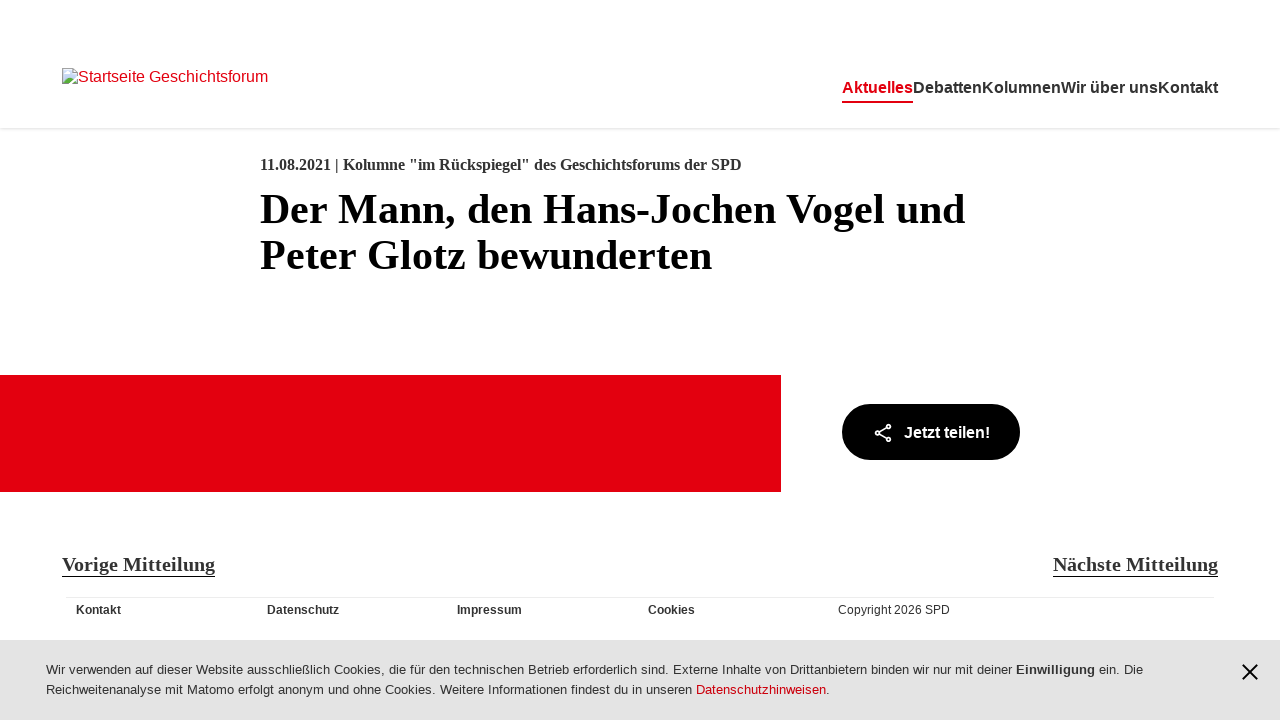

--- FILE ---
content_type: text/html; charset=utf-8
request_url: https://geschichtsforum.spd.de/aktuelles/aktuelles/news/der-mann-den-hans-jochen-vogel-und-peter-glotz-bewunderten/11/08/2021
body_size: 19695
content:
<!DOCTYPE html> <html class="no-js" lang="de" xmlns="http://www.w3.org/1999/xhtml"> <head> <meta charset="utf-8"> <!--
	_____ _____ ____
	|   __|  _  |    \
	|__   |   __|  |  |
	|_____|__|  |____/
	This website is powered by TYPO3 - inspiring people to share!
	TYPO3 is a free open source Content Management Framework initially created by Kasper Skaarhoj and licensed under GNU/GPL.
	TYPO3 is copyright 1998-2026 of Kasper Skaarhoj. Extensions are copyright of their respective owners.
	Information and contribution at https://typo3.org/
--> <title>Geschichtsforum: Der Mann, den Hans-Jochen Vogel und Peter Glotz bewunderten</title> <meta name="viewport" content="width=device-width, initial-scale=1.0"> <meta name="description" content=" Er kämpfte gegen den Nationalsozialismus, für den Wiederaufbau der SPD nach 1945 und SPD-Größen wie Hans-Jochen Vogel oder Peter Glotz bewunderten ihn: Waldemar von Knoeringen. Am 2. Juli 1971, vor 50 Jahren, starb der bayerische Sozialdemokrat.Eine neue Kolumne &amp;quot;im Rückspiegel&amp;quot; des Geschichtsforums der SPD von Dietmar Süß auf vorwärts.de"> <meta property="og:type" content="website"> <meta property="og:site_name" content="Sozialdemokratische Partei Deutschlands (SPD)"> <meta property="og:url" content="https://geschichtsforum.spd.de/aktuelles/aktuelles/news/der-mann-den-hans-jochen-vogel-und-peter-glotz-bewunderten/11/08/2021"> <meta property="og:title" content="Der Mann, den Hans-Jochen Vogel und Peter Glotz bewunderten"> <meta property="og:description" content=" Er kämpfte gegen den Nationalsozialismus, für den Wiederaufbau der SPD nach 1945 und SPD-Größen wie Hans-Jochen Vogel oder Peter Glotz bewunderten ihn: Waldemar von Knoeringen. Am 2. Juli 1971, vor 50 Jahren, starb der bayerische Sozialdemokrat.Eine neue Kolumne &amp;quot;im Rückspiegel&amp;quot; des Geschichtsforums der SPD von Dietmar Süß auf vorwärts.de"> <meta name="twitter:card" content="summary_large_image"> <meta name="twitter:site" content="@spdde"> <meta name="twitter:title" content="Der Mann, den Hans-Jochen Vogel und Peter Glotz bewunderten"> <meta name="twitter:description" content=" Er kämpfte gegen den Nationalsozialismus, für den Wiederaufbau der SPD nach 1945 und SPD-Größen wie Hans-Jochen Vogel oder Peter Glotz bewunderten ihn: Waldemar von Knoeringen. Am 2. Juli 1971, vor 50 Jahren, starb der bayerische Sozialdemokrat.Eine neue Kolumne &amp;quot;im Rückspiegel&amp;quot; des Geschichtsforums der SPD von Dietmar Süß auf vorwärts.de"> <meta name="msapplication-tilecolor" content="#b91d47"> <meta name="msapplication-tileimage" content="/typo3conf/ext/spd/Resources/Public/Images/favicons/mstile-144x144.png"> <meta name="theme-color" content="#ffffff"> <meta name="format-detection" content="telephone=no"> <meta name="handheldfriendly" content="True"> <link rel="stylesheet" href="/_assets/b3b1917fd196cadbc1666966c1600b3e/Stylesheets/styles.css?1768308591" media="all"> <link rel="dns-prefetch" href="//analytics.spd.de/"> <link rel="canonical" href="https://geschichtsforum.spd.de/aktuelles/aktuelles"> <link sizes="57x57" rel="apple-touch-icon" href="/typo3conf/ext/spd/Resources/Public/Images/favicons/apple-touch-icon-57x57.png"> <link sizes="60x60" rel="apple-touch-icon" href="/typo3conf/ext/spd/Resources/Public/Images/favicons/apple-touch-icon-60x60.png"> <link sizes="72x72" rel="apple-touch-icon" href="/typo3conf/ext/spd/Resources/Public/Images/favicons/apple-touch-icon-72x72.png"> <link sizes="76x76" rel="apple-touch-icon" href="/typo3conf/ext/spd/Resources/Public/Images/favicons/apple-touch-icon-76x76.png"> <link sizes="114x114" rel="apple-touch-icon" href="/typo3conf/ext/spd/Resources/Public/Images/favicons/apple-touch-icon-114x114.png"> <link sizes="120x120" rel="apple-touch-icon" href="/typo3conf/ext/spd/Resources/Public/Images/favicons/apple-touch-icon-120x120.png"> <link sizes="144x144" rel="apple-touch-icon" href="/typo3conf/ext/spd/Resources/Public/Images/favicons/apple-touch-icon-144x144.png"> <link sizes="152x152" rel="apple-touch-icon" href="/typo3conf/ext/spd/Resources/Public/Images/favicons/apple-touch-icon-152x152.png"> <link sizes="180x180" rel="apple-touch-icon" href="/typo3conf/ext/spd/Resources/Public/Images/favicons/apple-touch-icon-180x180.png"> <link sizes="16x16" rel="icon" href="/typo3conf/ext/spd/Resources/Public/Images/favicons/favicon-16x16.png" type="image/png"> <link sizes="32x32" rel="icon" href="/typo3conf/ext/spd/Resources/Public/Images/favicons/favicon-32x32.png" type="image/png"> <link sizes="96x96" rel="icon" href="/typo3conf/ext/spd/Resources/Public/Images/favicons/favicon-96x96.png" type="image/png"> <link sizes="192x192" rel="icon" href="/typo3conf/ext/spd/Resources/Public/Images/favicons/android-chrome-192x192.png" type="image/png"> <link rel="icon" href="/favicon.ico"> <link rel="manifest" href="/typo3conf/ext/spd/Resources/Public/Images/favicons/manifest.json"> <link rel="mask-icon" href="/typo3conf/ext/spd/Resources/Public/Images/favicons/safari-pinned-tab.svg"> <link rel="canonical" href="https://geschichtsforum.spd.de/aktuelles/aktuelles/news/der-mann-den-hans-jochen-vogel-und-peter-glotz-bewunderten/11/08/2021"> <link rel="canonical" href="https://geschichtsforum.spd.de/aktuelles/aktuelles/news/der-mann-den-hans-jochen-vogel-und-peter-glotz-bewunderten/11/08/2021"> </head> <body data-page-id="13676"> <div class="icon-container"> <svg xmlns="http://www.w3.org/2000/svg" xmlns:xlink="http://www.w3.org/1999/xlink" > <symbol id="arrow-left" viewBox="0 0 512 512"> <title>arrow-left</title> <path d="M316.06 32L138 247.654 316.06 480H373L194.985 248.285 373 32h-56.94z" ></path> </symbol> <symbol id="arrow-right" viewBox="0 0 512 512"> <title>arrow-right</title> <path d="M194.94 32L373 247.654 194.94 480H138l178.015-231.715L138 32h56.94z"></path> </symbol> <symbol id="nav-arrow" viewBox="0 96 960 960"> <title>nav-arrow</title> <path d="m376 816-56-56 184-184-184-184 56-56 240 240-240 240Z"/> </symbol> <symbol id="login" viewBox="0 96 960 960"> <title>Login</title> <path d="M480 576q-66 0-113-47t-47-113q0-66 47-113t113-47q66 0 113 47t47 113q0 66-47 113t-113 47ZM160 896V784q0-34 17.5-62.5T224 678q62-31 126-46.5T480 616q66 0 130 15.5T736 678q29 15 46.5 43.5T800 784v112H160Z"/> </symbol> <symbol id="close" viewBox="0 0 512 512"> <title>close</title> <path d="M442.804 32L480 69.416l-186.64 186.75L480 442.913l-37.196 37.306-186.859-186.75-186.75 186.75L32 442.914l186.53-186.749L32 69.415 69.196 32l186.749 186.75L442.805 32z" ></path> </symbol> <symbol id="contrast" viewBox="0 0 512 512"> <title>contrast</title> <path d="M256 31C132.289 31 32 131.289 32 255s100.289 224 224 224 224-100.289 224-224S379.711 31 256 31zm0 419.706V59.293c108.086 0 195.707 87.621 195.707 195.707S364.086 450.706 256 450.706z" stroke="#979797" ></path> </symbol> <symbol id="download" viewBox="0 0 512 512"> <title>download</title> <path d="M131.115 189.333h5.111l94.562 120h5.112V34.667L238.397 32h35.8l2.594 2.667v274.666h5.112l94.562-120h5.112l23.001 21.334V216L258.901 400h-5.111L108.113 216v-5.333l23.002-21.334zm301.576 288L430.135 480H82.555L80 477.333v-48l2.556-2.666h347.58l2.555 2.666v48z" ></path> </symbol> <symbol id="easy-language" viewBox="0 0 512 512"> <title>easy-language</title> <g> <path d="M455.262 129.007l-93.337 25.555a107.827 107.827 0 0 0 1.13-15.504c0-59.076-47.857-106.967-106.892-106.967-59.034 0-106.891 47.89-106.891 106.967 0 5.268.395 10.443 1.13 15.507l-93.358-25.558L57 418.668 254.61 480l200.719-61.822-.066-289.171zM79.559 158.533L244.904 203.8v249.595l-165.382-51.33.037-243.53zm187.864 293.942V203.799l165.327-45.265.055 243.002-165.382 50.939z" ></path> <path d="M218.688 288.183l-108.782-31.55V228.39l108.782 29.746v30.047zM218.688 369.31l-108.782-31.55v-28.244l108.782 29.747v30.047zM292.763 288.183l108.782-31.55V228.39l-108.782 29.746v30.047zM292.763 369.31l108.782-31.55v-28.244l-108.782 29.747v30.047z" ></path> </g> </symbol> <symbol id="error" viewBox="0 0 114.301 97.641"> <path clip-rule="evenodd" d="M112.845 87.516L62.799 3.71c-3.168-4.985-6.959-4.9-10.025-.024L1.432 87.516C-1.677 92.514.376 97.641 6.621 97.641h101.033c6.246 0 8.354-4.858 5.191-10.125zM53.143 26.641h8v39h-8v-39zm7.488 52.816c-.82.797-1.957 1.184-3.422 1.184-1.512 0-2.66-.387-3.48-1.184-.82-.809-1.219-1.945-1.219-3.422 0-1.406.398-2.52 1.219-3.328s1.969-1.207 3.48-1.207c1.465 0 2.602.398 3.422 1.207.809.809 1.219 1.922 1.219 3.328 0 1.477-.41 2.613-1.219 3.422z" ></path> </symbol> <symbol id="facebook" style=" fill-rule: evenodd; clip-rule: evenodd; stroke-linejoin: round; stroke-miterlimit: 2; " viewBox="0 0 512 512" xml:space="preserve" > <title>Facebook</title> <path d="m255.022 511.998.229.001h-.079l-.15-.001Zm1.806.001h-.079l.229-.001-.15.001Zm-2.588-.005.247.001h-.142l-.105-.001Zm3.415.001h-.142l.247-.001-.105.001Zm-4.169-.007.165.001-.132-.001h-.033Zm4.995 0-.132.001.165-.001h-.033Zm.826-.009-.058.001.223-.003-.165.002Zm-6.779-.002.223.003-.058-.001-.165-.002Zm7.604-.01-.135.002.275-.004-.14.002Zm-8.404-.002.275.004-.135-.002-.14-.002Zm9.228-.012-.182.003.254-.005-.072.002Zm-9.984-.002.254.005-.182-.003-.072-.002Zm-.937-.019.225.005-.04-.001-.185-.004Zm11.745.004-.04.001.225-.005-.185.004Zm-12.567-.025.309.008-.125-.003-.184-.005Zm13.39.005-.125.003.309-.008-.184.005Zm.823-.022-.201.006.316-.009-.115.003Zm-14.967-.003.316.009-.201-.006-.115-.003Zm-.72-.022.225.007-.212-.007-.194-.006.181.006Zm16.509 0-.212.007.225-.007.181-.006-.194.006Zm.821-.027-.112.004.345-.012-.233.008Zm-18.371-.008.345.012-.112-.004-.233-.008Zm-.749-.028.362.013-.201-.007-.161-.006Zm19.941.006-.201.007.362-.013-.161.006Zm-20.676-.036.354.015-.277-.011-.077-.004Zm21.495.004-.277.011.354-.015-.077.004Zm-22.525-.049.38.017-.093-.003-.287-.014Zm23.345.014-.093.003.38-.017-.287.014Zm-24.084-.048.394.018-.186-.008-.208-.01Zm24.902.01-.186.008.394-.018-.208.01Zm-25.63-.047.397.02-.279-.013-.118-.007Zm26.448.007-.279.013.397-.02-.118.007Zm.818-.043-.362.019.321-.017.378-.021-.337.019Zm-27.925.002.321.017-.362-.019-.337-.019.378.021Zm28.741-.048-.16.009.406-.023-.246.014Zm-29.844-.014.406.023-.16-.009-.246-.014Zm-.722-.043.405.024-.253-.014-.152-.01Zm31.382.01-.253.014.405-.024-.152.01Zm-32.071-.053.365.023-.34-.021-.342-.022.317.02Zm32.887.002-.34.021.365-.023.317-.02-.342.022Zm.814-.053-.122.008.387-.026-.265.018Zm-34.755-.018.387.026-.122-.008-.265-.018Zm-.721-.05.38.027-.208-.014-.172-.013Zm36.29.013-.208.014.38-.027-.172.013Zm-37.009-.064.349.025-.271-.019-.078-.006Zm37.822.006-.271.019.349-.025-.078.006Zm-38.789-.079.306.023-.074-.005-.232-.018Zm39.602.018-.074.005.306-.023-.232.018Zm.811-.063-.146.011.311-.025-.165.014Zm-41.157-.014.311.025-.146-.011-.165-.014Zm-.725-.059.264.022-.186-.015-.078-.007Zm42.694.007-.186.015.264-.022-.078.007Zm-43.492-.074.079.007-.013-.001-.066-.006Zm44.302.006-.013.001.079-.007-.066.006Zm.81-.071-.072.006.181-.016-.109.01Zm-45.965-.01.181.016-.072-.006-.109-.01Zm-.75-.068.135.013-.084-.008-.051-.005Zm47.523.005-.084.008.135-.013-.051.005ZM216 508.887C93.681 489.661 0 383.684 0 256 0 114.71 114.71 0 256 0c141.29 0 256 114.71 256 256 0 127.684-93.681 233.661-216 252.887V330h59.65L367 256h-71v-48.021c0-20.245 9.918-39.979 41.719-39.979H370v-63s-29.296-5-57.305-5C254.219 100 216 135.44 216 199.6V256h-65v74h65v178.887Z" /> </symbol> <symbol id="info" viewBox="0 0 100 100"> <path clip-rule="evenodd" d="M50.043 3.066C24.203 3.066 3.25 24.043 3.25 49.93s20.953 46.863 46.793 46.863S96.824 75.816 96.824 49.93 75.883 3.066 50.043 3.066zM54 77h-8V38h8v39zm-.512-45.949c-.82.809-1.957 1.207-3.422 1.207-1.512 0-2.66-.398-3.48-1.207s-1.219-1.922-1.219-3.328c0-1.477.398-2.613 1.219-3.422.82-.797 1.969-1.184 3.48-1.184 1.465 0 2.602.387 3.422 1.184.809.809 1.219 1.945 1.219 3.422 0 1.406-.41 2.519-1.219 3.328z" ></path> </symbol> <symbol id="instagram" style=" fill-rule: evenodd; clip-rule: evenodd; stroke-linejoin: round; stroke-miterlimit: 2; " viewBox="0 0 512 512" xml:space="preserve" > <title>Instagram</title> <path d="M256 0c141.29 0 256 114.71 256 256 0 141.29-114.71 256-256 256C114.71 512 0 397.29 0 256 0 114.71 114.71 0 256 0Zm0 96c-43.453 0-48.902.184-65.968.963-17.03.777-28.661 3.482-38.839 7.437-10.521 4.089-19.444 9.56-28.339 18.455-8.895 8.895-14.366 17.818-18.455 28.339-3.955 10.177-6.659 21.808-7.437 38.838C96.184 207.098 96 212.547 96 256s.184 48.902.962 65.968c.778 17.03 3.482 28.661 7.437 38.838 4.089 10.521 9.56 19.444 18.455 28.34 8.895 8.895 17.818 14.366 28.339 18.455 10.178 3.954 21.809 6.659 38.839 7.436 17.066.779 22.515.963 65.968.963s48.902-.184 65.968-.963c17.03-.777 28.661-3.482 38.838-7.436 10.521-4.089 19.444-9.56 28.34-18.455 8.895-8.896 14.366-17.819 18.455-28.34 3.954-10.177 6.659-21.808 7.436-38.838.779-17.066.963-22.515.963-65.968s-.184-48.902-.963-65.968c-.777-17.03-3.482-28.661-7.436-38.838-4.089-10.521-9.56-19.444-18.455-28.339-8.896-8.895-17.819-14.366-28.34-18.455-10.177-3.955-21.808-6.66-38.838-7.437C304.902 96.184 299.453 96 256 96Zm0 28.829c42.722 0 47.782.163 64.654.933 15.6.712 24.071 3.318 29.709 5.509 7.469 2.902 12.799 6.37 18.397 11.969 5.6 5.598 9.067 10.929 11.969 18.397 2.191 5.638 4.798 14.109 5.509 29.709.77 16.872.933 21.932.933 64.654 0 42.722-.163 47.782-.933 64.654-.711 15.6-3.318 24.071-5.509 29.709-2.902 7.469-6.369 12.799-11.969 18.397-5.598 5.6-10.928 9.067-18.397 11.969-5.638 2.191-14.109 4.798-29.709 5.509-16.869.77-21.929.933-64.654.933-42.725 0-47.784-.163-64.654-.933-15.6-.711-24.071-3.318-29.709-5.509-7.469-2.902-12.799-6.369-18.398-11.969-5.599-5.598-9.066-10.928-11.968-18.397-2.191-5.638-4.798-14.109-5.51-29.709-.77-16.872-.932-21.932-.932-64.654 0-42.722.162-47.782.932-64.654.712-15.6 3.319-24.071 5.51-29.709 2.902-7.468 6.369-12.799 11.968-18.397 5.599-5.599 10.929-9.067 18.398-11.969 5.638-2.191 14.109-4.797 29.709-5.509 16.872-.77 21.932-.933 64.654-.933Zm0 49.009c-45.377 0-82.162 36.785-82.162 82.162 0 45.377 36.785 82.162 82.162 82.162 45.377 0 82.162-36.785 82.162-82.162 0-45.377-36.785-82.162-82.162-82.162Zm0 135.495c-29.455 0-53.333-23.878-53.333-53.333s23.878-53.333 53.333-53.333 53.333 23.878 53.333 53.333-23.878 53.333-53.333 53.333Zm104.609-138.741c0 10.604-8.597 19.199-19.201 19.199-10.603 0-19.199-8.595-19.199-19.199 0-10.604 8.596-19.2 19.199-19.2 10.604 0 19.201 8.596 19.201 19.2Z" /> </symbol> <symbol id="telegram" viewBox="0 0 496 512"> <title>Telegram</title> <path d="M248 8C111.033 8 0 119.033 0 256s111.033 248 248 248 248-111.033 248-248S384.967 8 248 8Zm114.952 168.66c-3.732 39.215-19.881 134.378-28.1 178.3-3.476 18.584-10.322 24.816-16.948 25.425-14.4 1.326-25.338-9.517-39.287-18.661-21.827-14.308-34.158-23.215-55.346-37.177-24.485-16.135-8.612-25 5.342-39.5 3.652-3.793 67.107-61.51 68.335-66.746.153-.655.3-3.1-1.154-4.384s-3.59-.849-5.135-.5q-3.283.746-104.608 69.142-14.845 10.194-26.894 9.934c-8.855-.191-25.888-5.006-38.551-9.123-15.531-5.048-27.875-7.717-26.8-16.291q.84-6.7 18.45-13.7 108.446-47.248 144.628-62.3c68.872-28.647 83.183-33.623 92.511-33.789 2.052-.034 6.639.474 9.61 2.885a10.452 10.452 0 0 1 3.53 6.716 43.765 43.765 0 0 1 .417 9.769Z" /> </symbol> <symbol id="logo-spe-klein" viewBox="0 0 48 40"> <title>logo-spe-klein</title> <path d="M47.984.024v27.809c-.056-.003-.111-.008-.167-.008h-24V39.717c0 .086.015.173.023.26h-.048l-.24-.233-4.061-3.997c-2.616-2.578-5.231-5.154-7.842-7.736a.592.592 0 0 0-.46-.19l-5.447.004H0V.024h47.984zM15.524 7.26c-1.982-1.672-4.265-2.307-6.811-1.849-2.43.437-3.968 2.181-4.124 4.408-.125 1.797.46 3.246 2.001 4.263.946.624 1.99 1.042 3.038 1.453.743.292 1.48.59 2.137 1.06.908.651.746 2.067-.25 2.561-.564.28-1.16.332-1.774.272-1.074-.106-2.009-.55-2.87-1.17-.31-.222-.605-.463-.922-.709l-2.08 2.576c.086.078.153.144.225.205 1.867 1.612 4.038 2.373 6.503 2.274 1-.04 1.964-.272 2.837-.78 1.693-.984 2.438-2.49 2.422-4.412-.01-1.155-.351-2.177-1.177-3.01-.615-.62-1.354-1.066-2.143-1.424-.893-.405-1.806-.766-2.695-1.181a6.197 6.197 0 0 1-1.227-.735c-.664-.527-.74-1.435-.21-2.033.323-.365.76-.515 1.232-.568.933-.104 1.794.14 2.595.591.49.277.952.606 1.444.922l1.95-2.635c-.051-.04-.078-.058-.102-.079zM44.001 5.51H33.095v16.886c.068.004.115.009.162.009 3.543 0 7.087-.001 10.631.004.183 0 .228-.058.227-.232-.008-.909-.003-1.817-.005-2.725 0-.068-.011-.136-.02-.223h-7.518v-3.761h6.53v-3.178h-6.525V8.641h7.425V5.509zm-19.234-.015c-1.871-.013-3.743-.004-5.614-.004h-.245v16.898h3.499v-5.132c.67 0 1.3.004 1.93-.001a8.241 8.241 0 0 0 2.34-.338c1.804-.549 3.128-1.629 3.754-3.447.365-1.06.414-2.154.252-3.254-.25-1.704-1.071-3.046-2.603-3.906-1.026-.576-2.147-.808-3.313-.816zm-1.676 3.158l.326.004c.558.014 1.125-.017 1.674.067 1.317.2 2.053 1.06 2.121 2.43.056 1.12-.278 2.073-1.34 2.618a2.781 2.781 0 0 1-1.07.308c-.78.046-1.565.014-2.375.014V8.654c.339 0 .664-.006.99.002z" ></path> </symbol> <symbol id="mail" viewBox="0 0 512 512"> <title>Mail</title> <g> <path d="M154.728 276.056c-2.133 1.186-3.297 1.54-4.057 2.301-38.103 38.107-76.081 76.338-114.336 114.288-6.185 6.136-3.69 11.868.955 15.336 4.67 3.485 11.456 5.76 17.32 5.773 134.116.301 268.235.22 402.35.209 2.638 0 5.867.932 7.798-.245 5.152-3.144 11.129-6.387 13.98-11.237 1.425-2.426-2.198-9.494-5.341-12.688-35.685-36.253-71.712-72.17-107.683-108.145-1.992-1.992-4.3-3.669-7.055-5.993-23.058 23.275-45.631 45.965-68.094 68.765-20.081 20.382-47.822 20.722-67.798.565-22.79-22.997-45.493-46.082-68.04-68.93zM479.656 352.393V154.7c-32.804 33.034-63.989 64.582-95.391 95.91-4.738 4.728-3.788 7.441.782 11.547 9.593 8.623 18.535 17.966 27.877 26.874 22.325 21.279 44.724 42.474 66.732 63.362zM130.318 257.024L33.382 159.35v194.778l96.936-97.105z" ></path> <path d="M46.236 97H466.86c.733.754 1.37 1.639 2.212 2.243 13.041 9.377 13.729 13.83 2.797 25.031-13.928 14.27-28.23 28.173-42.334 42.274-52.435 52.41-104.77 104.924-157.35 157.19-12.501 12.425-19.891 11.988-32.26-.345a44692.427 44692.427 0 0 1-70.27-70.201c-43.601-43.667-87.204-87.335-130.732-131.077-9.066-9.11-8.077-15.177 3.051-22.003 1.495-.917 2.845-2.069 4.26-3.112" ></path> </g> </symbol> <symbol id="menue" viewBox="0 0 512 512"> <title>Menue</title> <g> <path d="M39.083 93.983H471.22a7.079 7.079 0 0 1 7.083 7.084v28.338a7.08 7.08 0 0 1-7.083 7.083H39.083A7.083 7.083 0 0 1 32 129.405v-28.338a7.082 7.082 0 0 1 7.084-7.084M39.083 235.665H471.22a7.08 7.08 0 0 1 7.083 7.085v28.338a7.078 7.078 0 0 1-7.083 7.082H39.083A7.081 7.081 0 0 1 32 271.088V242.75a7.083 7.083 0 0 1 7.084-7.085M39.083 377.35H471.22a7.079 7.079 0 0 1 7.083 7.084v28.338a7.078 7.078 0 0 1-7.083 7.083H39.083A7.081 7.081 0 0 1 32 412.772v-28.338a7.082 7.082 0 0 1 7.084-7.084" ></path> </g> </symbol> <symbol id="minus" viewBox="0 0 512 512"> <title>Minus</title> <path d="M32 291.705h447.997V221H32v70.705z"></path> </symbol> <symbol id="play" viewBox="0 0 100 100"> <path d="M50.043 9.158c22.479 0 40.766 18.29 40.766 40.772 0 22.481-18.287 40.771-40.766 40.771-22.484 0-40.777-18.29-40.777-40.771 0-22.482 18.293-40.772 40.777-40.772m0-6c-25.832 0-46.777 20.936-46.777 46.772 0 25.835 20.946 46.771 46.777 46.771S96.809 75.766 96.809 49.93c0-25.835-20.935-46.772-46.766-46.772z" ></path> <g> <path d="M77.09 44.973c-2.209-12.924-13.482-22.794-27.028-22.794-9.272 0-17.478 4.629-22.445 11.692l4.045 2.935c4.057-5.813 10.79-9.627 18.4-9.627 11.118 0 20.368 8.133 22.124 18.76l-3.968-2.675-2.795 4.146 11.035 7.441L83.9 43.817l-4.146-2.796-2.664 3.952zM22.098 54.152c2.209 12.924 13.483 22.793 27.028 22.793 9.272 0 17.478-4.629 22.444-11.691l-4.045-2.936c-4.057 5.813-10.789 9.627-18.399 9.627-11.118 0-20.367-8.133-22.123-18.76l3.967 2.676 2.795-4.146-11.035-7.442-7.442 11.034 4.145 2.797 2.665-3.952z" ></path> </g> <path clip-rule="evenodd" d="M38.642 29.311l32.685 20.69-32.685 20.547z" ></path> </symbol> <symbol id="plus" viewBox="0 0 512 512"> <title>Plus</title> <path d="M220.835 32v188.447H32v70.715h188.835v188.854h70.696V291.162h188.476v-70.715H291.53V32h-70.696z" ></path> </symbol> <symbol id="print" viewBox="0 0 512 512"> <title>print</title> <g> <path d="M483 125.72h-62.703V42H97.736v83.72H35v260.45h65.926l-24.19 83.716h364.561l-24.19-83.716H483V125.72zM101.825 452.244l48.388-167.433h219.626l48.388 167.433H101.825zm14.32-392.074h286.72v65.116h-286.72V60.17z" ></path> <path d="M150.7 397.166h219.681v20.114H150.7v-20.114zM185.105 327.517h148.529v20.114H185.105v-20.114z" ></path> </g> </symbol> <symbol id="rss" viewBox="12.631 8.301 85.039 85.039"> <path d="M79.542 8.301H30.759c-10.012 0-18.128 8.118-18.128 18.134v48.771c0 10.014 8.116 18.134 18.128 18.134h48.783c10.011 0 18.128-8.12 18.128-18.134V26.435c0-10.016-8.117-18.134-18.128-18.134zM35.288 78.095a7.592 7.592 0 1 1 0-15.185 7.592 7.592 0 1 1 0 15.185zm19.049.055c0-7.169-2.772-13.898-7.806-18.958-5.026-5.05-11.713-7.831-18.828-7.831V40.399c20.73 0 37.597 16.935 37.597 37.751H54.337zm19.365.011c0-25.494-20.627-46.234-45.982-46.234V20.966c31.399 0 56.943 25.658 56.943 57.196H73.702z" ></path> </symbol> <symbol id="search" viewBox="0 0 512 512"> <title>Search</title> <path d="M82.232 198.194c0-62.615 51.006-113.274 113.879-113.274 62.955 0 113.97 50.659 113.97 113.274 0 62.533-51.015 113.283-113.97 113.283-62.873 0-113.88-50.75-113.88-113.283zM475.737 430.69L333.86 287.477c16.706-25.702 26.454-56.344 26.454-89.283C360.314 107.542 286.768 34 196.11 34c-90.662 0-164.112 73.542-164.112 164.194 0 90.661 73.45 164.116 164.112 164.116 33.76 0 65.142-10.195 91.24-27.667L429.026 477.65l46.71-46.961z" ></path> </symbol> <symbol id="snapchat" viewBox="0 0 100 100"> <path d="M50.45 82.041c-.184 0-.364-.004-.544-.014a4.13 4.13 0 0 1-.355.014c-4.219 0-6.928-1.914-9.547-3.766-1.808-1.278-3.515-2.484-5.525-2.819a17.882 17.882 0 0 0-2.902-.244c-1.7 0-3.042.263-4.021.453-.595.116-1.108.217-1.498.217-.408 0-.85-.089-1.042-.743a23.038 23.038 0 0 1-.403-1.65c-.299-1.371-.512-2.213-1.085-2.301-6.693-1.035-8.609-2.442-9.036-3.443a1.31 1.31 0 0 1-.103-.43.754.754 0 0 1 .629-.785c10.289-1.694 14.901-12.21 15.092-12.656l.017-.036c.629-1.273.753-2.383.368-3.292-.706-1.663-3.009-2.395-4.533-2.878-.373-.118-.727-.229-1.005-.34-3.041-1.202-3.294-2.437-3.175-3.065.204-1.072 1.636-1.819 2.795-1.819.317 0 .597.056.833.166 1.368.642 2.601.966 3.665.966 1.47 0 2.112-.618 2.19-.699-.037-.697-.084-1.423-.131-2.174-.306-4.864-.687-10.907.853-14.356C36.598 16.003 46.378 15.2 49.266 15.2l1.266-.013.172-.001c2.895 0 12.695.805 17.311 11.152 1.539 3.451 1.157 9.5.853 14.36l-.015.211c-.042.676-.083 1.335-.117 1.964.073.075.664.643 1.996.694h.002c1.013-.039 2.177-.362 3.454-.96.374-.174.79-.211 1.073-.211.432 0 .87.083 1.235.235l.021.009c1.034.367 1.709 1.091 1.724 1.847.016.714-.529 1.785-3.197 2.838-.276.109-.631.221-1.004.34-1.526.484-3.828 1.215-4.535 2.878-.385.909-.262 2.016.367 3.292.006.013.014.022.019.036.19.445 4.8 10.958 15.092 12.654a.754.754 0 0 1 .631.787 1.305 1.305 0 0 1-.104.431c-.424.993-2.338 2.399-9.032 3.437-.548.082-.759.795-1.086 2.289a22.796 22.796 0 0 1-.403 1.643c-.145.484-.447.714-.958.714h-.083c-.354 0-.859-.063-1.498-.188-1.134-.223-2.404-.427-4.021-.427-.944 0-1.921.082-2.902.244-2.009.335-3.714 1.539-5.521 2.815-2.63 1.857-5.337 3.771-9.556 3.771" ></path> </symbol> <symbol id="sound" viewBox="0 0 512 512"> <title>Sound</title> <g> <path d="M305.353 44.037L103.847 168.27H32v174.304l70.657-.002L305.353 466.82V44.037zM404.732 367.149h-24.118v-223.34h24.118v223.34zM455.272 392.029h24.326V118.904h-24.326V392.03z" ></path> </g> </symbol> <symbol id="success" viewBox="0 0 100 100"> <path d="M50.043 3.158c-25.832 0-46.777 20.936-46.777 46.772 0 25.835 20.946 46.771 46.777 46.771S96.809 75.765 96.809 49.93 75.874 3.158 50.043 3.158zm-6.757 68.151l-18.36-18.087 4.912-4.986 13.168 12.972L70.1 31.39l5.182 4.707-31.996 35.212z" ></path> <path d="M50.043 3.158c-25.832 0-46.777 20.936-46.777 46.772 0 25.835 20.946 46.771 46.777 46.771S96.809 75.765 96.809 49.93 75.874 3.158 50.043 3.158zm-6.757 68.151l-18.36-18.087 4.912-4.986 13.168 12.972L70.1 31.39l5.182 4.707-31.996 35.212z" ></path> <path stroke="#1D1D1B" d="M50.043 3.158c-25.832 0-46.777 20.936-46.777 46.772 0 25.835 20.946 46.771 46.777 46.771S96.809 75.765 96.809 49.93 75.874 3.158 50.043 3.158zm-6.757 68.151l-18.36-18.087 4.912-4.986 13.168 12.972L70.1 31.39l5.182 4.707-31.996 35.212z" ></path> </symbol> <symbol id="target-blank" viewBox="0 0 512 512"> <title>target-blank</title> <path d="M281.365 90.433l61.69 50.203L181.151 347.96l30.45 24.76 161.934-207.329 61.694 50.185L452.805 32l-171.44 58.433zm117.51 189.324v164.287H94.764V279.757H59V480h376.186V279.757h-36.31z" ></path> </symbol> <symbol id="tumblr" viewBox="0 0 100 100"> <path d="M74.892 87.262c-2.878 3.073-9.546 5.159-15.519 5.258h-.654C38.657 92.52 34.3 77.77 34.3 69.161v-23.92h-7.903a1.657 1.657 0 0 1-1.657-1.657V32.289c0-1.191.752-2.253 1.875-2.651C36.913 26.01 40.143 17.022 40.621 10.19c.13-1.826 1.084-2.71 2.669-2.71h11.78c.914 0 1.656.742 1.656 1.657v19.13h13.789c.914 0 1.656.738 1.659 1.652v13.575a1.657 1.657 0 0 1-1.659 1.656H56.664v22.12c0 5.555 3.659 7.088 5.92 7.088 2.17-.053 4.305-.713 5.375-1.143.794-.319 1.492-.53 2.117-.373.582.145.963.557 1.222 1.309l3.655 10.676c.297.855.551 1.78-.061 2.435z" ></path> </symbol> <symbol id="x" style="fill-rule:evenodd;clip-rule:evenodd;stroke-linejoin:round;stroke-miterlimit:2" viewBox="0 0 1200 1227" xml:space="preserve"> <title>X</title> <path d="M714.163 519.284L1160.89 0H1055.03L667.137 450.887L357.328 0H0L468.492 681.821L0 1226.37H105.866L515.491 750.218L842.672 1226.37H1200L714.137 519.284H714.163ZM569.165 687.828L521.697 619.934L144.011 79.6944H306.615L611.412 515.685L658.88 583.579L1055.08 1150.3H892.476L569.165 687.854V687.828Z"/> </symbol> <symbol id="youtube" style=" fill-rule: evenodd; clip-rule: evenodd; stroke-linejoin: round; stroke-miterlimit: 2; " viewBox="0 0 512 512" xml:space="preserve" > <title>YouTube</title> <path d="M256 0c141.29 0 256 114.71 256 256 0 141.29-114.71 256-256 256C114.71 512 0 397.29 0 256 0 114.71 114.71 0 256 0Zm153.315 178.978c-3.68-13.769-14.522-24.61-28.29-28.29C356.067 144 256 144 256 144s-100.067 0-125.025 6.688c-13.765 3.68-24.61 14.521-28.29 28.29C96 203.933 96 256.002 96 256.002s0 52.067 6.685 77.02c3.68 13.769 14.525 24.614 28.29 28.293C155.933 368 256 368 256 368s100.067 0 125.025-6.685c13.768-3.679 24.61-14.524 28.29-28.293C416 308.069 416 256.002 416 256.002s0-52.069-6.685-77.024ZM223.999 304.003v-96.002l83.137 48.001-83.137 48.001Z" /> </symbol> <symbol id="alliance" viewBox="0 0 258.599 82.692"> <defs> <clipPath id="clip-path"> <path style="fill:none" d="M0 0h258.599v82.692H0z"/> </clipPath> <style>
                    .cls-2{clip-path:url(#clip-path)}.cls-3{fill:#c10b25}.cls-4{fill:#008bcb}
                </style> </defs> <g class="cls-2" id="EN_Logo_cmyk"> <g class="cls-2"> <path class="cls-3" d="M110.267 15.961c2.32 0 3.77.32 4.815 1.073a5.734 5.734 0 0 1 2.233 4.73 5.37 5.37 0 0 1-2.552 4.872c-1.131.638-2.118.811-4.496.811h-1.8v7.862h-2.35V15.961Zm-1.8 9.543h1.8c1.856 0 2.726-.174 3.393-.667a3.665 3.665 0 0 0 1.219-3.074 3.92 3.92 0 0 0-1.422-3.308 3.278 3.278 0 0 0-1.624-.55h-3.365ZM125.81 15.961a6.387 6.387 0 0 1 4.061 1.19 5.274 5.274 0 0 1 1.682 4.09 5.151 5.151 0 0 1-3.161 5.076l3.626 8.992h-2.524l-3.248-8.442h-3.713v8.442h-2.35V15.961Zm-3.277 8.963h2.93a3.4 3.4 0 0 0 3.77-3.74c0-2.09-1.276-3.28-3.596-3.28h-3.104ZM148.083 25.65c0 6.526-2.407 10.066-6.845 10.066a6.19 6.19 0 0 1-4.496-1.741c-1.567-1.682-2.437-4.612-2.437-8.267 0-3.771.87-6.73 2.437-8.412a6.188 6.188 0 0 1 4.583-1.741c4.35 0 6.758 3.597 6.758 10.095m-10.355-5.83a14.2 14.2 0 0 0-.986 5.8 13.053 13.053 0 0 0 1.189 6.237 3.406 3.406 0 0 0 3.249 1.915 3.498 3.498 0 0 0 3.48-2.321 14.29 14.29 0 0 0 .987-5.83c0-5.337-1.51-8.122-4.41-8.122a3.486 3.486 0 0 0-3.51 2.32M164.149 25.737v9.833h-1.595l-.32-2.668a4.76 4.76 0 0 1-4.67 2.814 5.772 5.772 0 0 1-3.915-1.451c-1.77-1.653-2.756-4.7-2.756-8.528 0-6.585 2.524-10.182 7.107-10.182 3.278 0 4.989 1.509 6.004 5.309l-2.118.812a8.212 8.212 0 0 0-1.16-2.785 3.263 3.263 0 0 0-2.813-1.363c-3.017 0-4.526 2.697-4.526 8.122 0 5.309 1.567 8.093 4.526 8.093 2.523 0 3.973-2.001 3.973-5.424v-.64h-3.973v-1.942ZM173.862 15.961a6.39 6.39 0 0 1 4.061 1.19 5.278 5.278 0 0 1 1.682 4.09 5.15 5.15 0 0 1-3.162 5.076l3.626 8.992h-2.523l-3.249-8.442h-3.713v8.442h-2.35V15.961Zm-3.278 8.963h2.93a3.4 3.4 0 0 0 3.771-3.74c0-2.09-1.276-3.28-3.597-3.28h-3.104ZM193.729 15.961v1.943h-8.151v6.411h6.439v1.944h-6.439v7.106h8.382v1.944h-10.732V15.961h10.501zM205.82 21.008c-.84-2.58-1.855-3.48-3.886-3.48a2.964 2.964 0 0 0-3.22 3.016 2.607 2.607 0 0 0 .725 1.857c.61.61 1.219.928 3.569 1.827a11.787 11.787 0 0 1 3.886 2.09 5.164 5.164 0 0 1 1.596 3.741c0 3.306-2.553 5.656-6.18 5.656a7.065 7.065 0 0 1-4.756-1.653 6.327 6.327 0 0 1-1.915-3.859l2.147-.58a5.53 5.53 0 0 0 1.306 2.814 4.337 4.337 0 0 0 3.277 1.305c2.205 0 3.684-1.334 3.684-3.306 0-1.77-.958-2.727-3.8-3.829-2.755-1.074-3.248-1.306-4.12-2.089a5.309 5.309 0 0 1-1.71-3.858c0-2.988 2.378-5.105 5.714-5.105 3.017 0 4.787 1.48 5.773 4.845ZM221.161 21.008c-.842-2.58-1.856-3.48-3.887-3.48a2.964 2.964 0 0 0-3.219 3.016 2.607 2.607 0 0 0 .724 1.857c.61.61 1.22.928 3.57 1.827a11.787 11.787 0 0 1 3.885 2.09 5.164 5.164 0 0 1 1.596 3.741c0 3.306-2.553 5.656-6.179 5.656a7.07 7.07 0 0 1-4.758-1.653 6.331 6.331 0 0 1-1.914-3.859l2.147-.58a5.53 5.53 0 0 0 1.306 2.814 4.337 4.337 0 0 0 3.277 1.305c2.205 0 3.684-1.334 3.684-3.306 0-1.77-.958-2.727-3.8-3.829-2.755-1.074-3.248-1.306-4.119-2.089a5.309 5.309 0 0 1-1.71-3.858c0-2.988 2.377-5.105 5.713-5.105 3.017 0 4.787 1.48 5.773 4.845ZM227.249 15.961h2.35v19.348h-2.35zM234.643 15.961l4.235 15.982 4.177-15.982h2.234l-5.395 19.348h-2.379l-5.279-19.348h2.407zM258.368 15.961v1.943h-8.151v6.411h6.439v1.944h-6.439v7.106h8.382v1.944h-10.732V15.961h10.501zM113.602 44.962l5.51 19.347h-4.35l-.957-3.973h-5.453l-.928 3.973h-3.916l5.8-19.347Zm-2.552 4.148L109.164 57h3.829ZM125.839 44.961v15.722h6.236v3.626h-10.471V44.961h4.235zM139.062 44.961v15.722h6.236v3.626h-10.471V44.961h4.235zM148.051 44.961h4.235v19.348h-4.235zM164.989 44.962l5.51 19.347h-4.35l-.957-3.973h-5.454l-.928 3.973h-3.916l5.802-19.347Zm-2.553 4.148L160.55 57h3.829ZM177.545 44.961l4.931 12.009V44.961h3.306v19.348h-3.8l-5.859-14.011v14.011h-3.307V44.961h4.729zM202.921 57.52c-.349 4.382-2.9 7.079-6.759 7.079-4.64 0-7.28-3.626-7.28-9.95 0-6.381 2.64-9.978 7.338-9.978a5.883 5.883 0 0 1 5.366 2.814 9.57 9.57 0 0 1 1.248 4.67l-3.888.29a6.634 6.634 0 0 0-.608-3.017 2.297 2.297 0 0 0-2.089-1.304c-2.059 0-2.9 2-2.9 6.845 0 4.38.841 6.178 2.9 6.178 1.537 0 2.407-1.218 2.727-3.887ZM218.001 44.961v3.336h-7.513v4.467h5.86V56.1h-5.86v4.757h7.513v3.452h-11.748V44.961h11.748z"/> <path class="cls-4" d="M79.774 39.616a42.092 42.092 0 0 1-11.217 20.807 38.084 38.084 0 0 1-20.091 14.022c10.039-.124 19.497-5.022 26.668-13.843a47.095 47.095 0 0 0 5.149-7.834 29.922 29.922 0 0 0-.51-13.152"/> <path class="cls-4" d="M48.445 1.482c-.124 0-.245-.006-.369-.006a41.477 41.477 0 0 0-17.697 3.93C17.587 11.428 8.794 23.757 8.794 37.966a33.948 33.948 0 0 0 .92 7.822 34.322 34.322 0 0 0 2.016 6 37.902 37.902 0 0 0 18.648 18.738 33.331 33.331 0 0 0 18.885-1.088c-.394.017-.788.04-1.187.04-17.96 0-32.733-12.75-34.177-28.914a29.026 29.026 0 0 1-.126-2.598 29.107 29.107 0 0 1 .4-4.813c2.53-15.099 16.77-26.699 33.903-26.699.39 0 .756.016 1.136.022a51.326 51.326 0 0 1 11.966 1.476C78.425 12.403 80.6 25.671 80.6 32.013q0 .851-.044 1.71a32.961 32.961 0 0 1 2.875 11.564 43.474 43.474 0 0 0 2.148-13.275c0-18.734-14.22-30.405-37.133-30.53"/> <path d="M83.43 45.288a32.96 32.96 0 0 0-2.875-11.566 35.384 35.384 0 0 0-7.808-10.957A38.164 38.164 0 0 0 61.179 7.954a51.268 51.268 0 0 0-11.966-1.477 33.554 33.554 0 0 1 14.042 9.646 40.315 40.315 0 0 0-17.907-4.148c-13.59 0-24.934 9.298-31.174 21.18a29.086 29.086 0 0 0-.4 4.812c0 .876.049 1.74.126 2.598 4.73-13.84 16.648-25.875 31.448-25.875a37.206 37.206 0 0 1 21.764 6.91A33.421 33.421 0 0 1 12.31 59.386a29.372 29.372 0 0 1-.617-6.096c0-.5.015-1 .036-1.5a34.349 34.349 0 0 1-2.017-6 39.834 39.834 0 0 0-.735 7.5c0 .462.015.917.032 1.37A33.404 33.404 0 0 1 30.38 5.406a41.473 41.473 0 0 1 17.696-3.93c.125 0 .246.007.37.007a37.947 37.947 0 0 0-37.363 63.266c4.63 11.415 16.72 17.944 34.265 17.944 21.037 0 38.15-15.862 38.15-35.36 0-.686-.026-1.368-.068-2.044m-3.148 7.48c-2.818 15.42-17.405 27.208-34.934 27.208-12.637 0-22.215-3.591-27.863-10.066a37.937 37.937 0 0 0 57.466-40.487 31.2 31.2 0 0 1 4.823 10.193 29.922 29.922 0 0 1 .508 13.152" style="fill:#80ba27"/> </g> </g> </symbol> <symbol id="tiktok" viewBox="0 0 398.67 398.67"> <circle cx="199.34" cy="199.34" r="199.34"/> <path fill="white" d="M284.07,111.86c-15.01-9.79-25.85-25.45-29.23-43.71-.73-3.95-1.13-8.01-1.13-12.16h-47.92l-.08,192.04c-.81,21.51-18.5,38.77-40.2,38.77-6.74,0-13.09-1.69-18.68-4.63-12.82-6.75-21.6-20.19-21.6-35.65,0-22.21,18.07-40.28,40.28-40.28,4.15,0,8.12,.68,11.89,1.86v-48.92c-3.89-.53-7.85-.86-11.89-.86-48.63,0-88.2,39.57-88.2,88.2,0,29.84,14.91,56.25,37.65,72.21,14.33,10.06,31.75,15.98,50.55,15.98,48.63,0,88.2-39.56,88.2-88.2v-97.38c18.79,13.49,41.82,21.44,66.67,21.44v-47.92c-13.38,0-25.85-3.98-36.3-10.8Z"/> </symbol> <symbol id="whatsapp" viewBox="0 0 360 362"> <path fill-rule="evenodd" clip-rule="evenodd" d="M307.546 52.5655C273.709 18.685 228.706 0.0171895 180.756 0C81.951 0 1.53846 80.404 1.50408 179.235C1.48689 210.829 9.74646 241.667 25.4319 268.844L0 361.736L95.0236 336.811C121.203 351.096 150.683 358.616 180.679 358.625H180.756C279.544 358.625 359.966 278.212 360 179.381C360.017 131.483 341.392 86.4547 307.546 52.5741V52.5655ZM180.756 328.354H180.696C153.966 328.346 127.744 321.16 104.865 307.589L99.4242 304.358L43.034 319.149L58.0834 264.168L54.5423 258.53C39.6304 234.809 31.749 207.391 31.7662 179.244C31.8006 97.1036 98.6334 30.2707 180.817 30.2707C220.61 30.2879 258.015 45.8015 286.145 73.9665C314.276 102.123 329.755 139.562 329.738 179.364C329.703 261.513 262.871 328.346 180.756 328.346V328.354ZM262.475 216.777C257.997 214.534 235.978 203.704 231.869 202.209C227.761 200.713 224.779 199.966 221.796 204.452C218.814 208.939 210.228 219.029 207.615 222.011C205.002 225.002 202.389 225.372 197.911 223.128C193.434 220.885 179.003 216.158 161.891 200.902C148.578 189.024 139.587 174.362 136.975 169.875C134.362 165.389 136.7 162.965 138.934 160.739C140.945 158.728 143.412 155.505 145.655 152.892C147.899 150.279 148.638 148.406 150.133 145.423C151.629 142.432 150.881 139.82 149.764 137.576C148.646 135.333 139.691 113.287 135.952 104.323C132.316 95.5909 128.621 96.777 125.879 96.6309C123.266 96.5019 120.284 96.4762 117.293 96.4762C114.302 96.4762 109.454 97.5935 105.346 102.08C101.238 106.566 89.6691 117.404 89.6691 139.441C89.6691 161.478 105.716 182.785 107.959 185.776C110.202 188.767 139.544 234.001 184.469 253.408C195.153 258.023 203.498 260.782 210.004 262.845C220.731 266.257 230.494 265.776 238.212 264.624C246.816 263.335 264.71 253.786 268.44 243.326C272.17 232.866 272.17 223.893 271.053 222.028C269.936 220.163 266.945 219.037 262.467 216.794L262.475 216.777Z"/> </symbol> </svg> </div> <div class="cookie-layer js-cookie-layer" data-cookie-name="acceptCookiePolicy" data-cookie-expires="365" style="display: none;"> <div class="cookie-layer__wrapper"> <p class="cookie-layer__text"> Wir verwenden auf dieser Website ausschließlich Cookies, die für den technischen Betrieb erforderlich sind. Externe Inhalte von Drittanbietern binden wir nur mit deiner <strong>Einwilligung</strong> ein. Die Reichweitenanalyse mit Matomo erfolgt anonym und ohne Cookies. Weitere Informationen findest du in unseren <a title="Datenschutz" href="https://www.spd.de/site/datenschutz/#c38247">Datenschutzhinweisen</a>. </p> <a role="button" title="Hinweis ausblenden" class="cookie-layer__button" rel="nofollow" href="#"> <span class="u-visually-hidden">Hinweis ausblenden</span> <div class="cookie-layer__icon icon icon--centered"> <svg id="close" viewBox="0 0 512 512" width="100%" height="100%"><title>close</title> <path d="M442.804 32L480 69.416l-186.64 186.75L480 442.913l-37.196 37.306-186.859-186.75-186.75 186.75L32 442.914l186.53-186.749L32 69.415 69.196 32l186.749 186.75L442.805 32z"></path> </svg> </div> </a> </div> </div> <div class="page"> <div class="page__wrapper"> <header id="header" class="new-header js-new-header "> <h5 class="u-visually-hidden"> Kopfbereich </h5> <nav class="nav-skip"> <h5 class="u-visually-hidden"> Sprungmarken-Navigation </h5> <ul class="u-list-style-none nav-skip__list"> <li class="nav-skip__item"> <a class="nav-skip__link" href="#main"> Zum Inhaltsbereich der Seite </a> </li> <li class="nav-skip__item"> <a class="nav-skip__link" href="#footer"> Zum Fußbereich der Seite</a> </li> </ul> </nav> <div class="new-header__body"> <div class="new-top-nav"> </div> <div class="new-header__logo-wrapper new-header__logo-wrapper--inst"> <a class="new-header__link" href="//www.spd.de"> </a> <a class="new-header__link new-header__link--inst" href="/"> <img src="/typo3conf/ext/spd/Resources/Public/Images/logo-inst/geschichtsforum.svg?v=1" class="new-header__logo new-header__logo--inst" width="" height="" alt="Startseite Geschichtsforum"> </a> </div> <nav class="new-main-nav js-new-main-nav"> <h6 class="u-visually-hidden"> Hauptnavigation </h6> <div class="new-main-nav__toggle js-new-main-nav__toggle"><span class="u-visually-hidden">Menü ein-/ausklappen</span> <input class="new-main-nav__toggle-checkbox js-new-main-nav__toggle-checkbox" type="checkbox" id="new-main-nav-toggle-checkbox" aria-label="Menü ein-/ausklappen" title="Menü ein-/ausklappen"> <label class="new-main-nav__toggle-label" for="new-main-nav-toggle-checkbox"> <span class="slice"></span> <span class="slice"></span> <span class="slice"></span> </label> </div> <div id="new-main-nav-body" aria-hidden="false" class="new-main-nav__body"> <ul class="new-main-nav__list"> <li class="new-main-nav__item"> <div class="new-main-nav__item-wrapper"> <a class="new-main-nav__link new-main-nav__link--is-active " href="/aktuelles"> <span class="new-main-nav__link-text">Aktuelles</span> <span class="u-visually-hidden">(aktiv)</span> </a> </div> </li> <li class="new-main-nav__item"> <div class="new-main-nav__item-wrapper"> <a class="new-main-nav__link " href="/debatten"> <span class="new-main-nav__link-text">Debatten</span> </a> <button aria-expanded="true" aria-controls="new-main-navList-2" class="new-main-nav__toggle-sub js-new-main-nav__toggle-sub" title="Menü ein-/ausklappen"> <svg aria-hidden="true" tabindex="-1" focusable="false" class="new-main-nav__toggle-sub-icon icon icon--centered"> <use xlink:href="#nav-arrow" /> </svg> <span class="u-visually-hidden">Menü ein-/ausklappen</span> </button> </div> <ul id="new-main-nav-item-list-2" class="new-main-nav__item-list"> <li class="new-main-nav__item-list-item"> <a href="/debatten/fuer-klare-begriffe-in-unklaren-zeiten" class="new-main-nav__item-list-link "> <span class="new-main-nav__item-list-text">Für klare Begriffe in unklaren Zeiten</span> </a> </li> <li class="new-main-nav__item-list-item"> <a href="/debatten/denkmal-fuer-ns-opfer-in-polen" class="new-main-nav__item-list-link "> <span class="new-main-nav__item-list-text">Denkmal für NS-Opfer in Polen</span> </a> </li> <li class="new-main-nav__item-list-item"> <a href="/debatten/die-corona-pandemie-in-historischer-perspektive" class="new-main-nav__item-list-link "> <span class="new-main-nav__item-list-text">Die Corona-Pandemie in historischer Perspektive</span> </a> </li> <li class="new-main-nav__item-list-item"> <a href="/debatten/umgang-mit-denkmaelern-statuen-und-strassennamen" class="new-main-nav__item-list-link "> <span class="new-main-nav__item-list-text">Umgang mit Denkmälern, Statuen und Straßennamen</span> </a> </li> </ul> </li> <li class="new-main-nav__item"> <div class="new-main-nav__item-wrapper"> <a class="new-main-nav__link " href="/kolumnen"> <span class="new-main-nav__link-text">Kolumnen</span> </a> </div> </li> <li class="new-main-nav__item"> <div class="new-main-nav__item-wrapper"> <a class="new-main-nav__link " href="/wir-ueber-uns"> <span class="new-main-nav__link-text">Wir über uns</span> </a> </div> </li> <li class="new-main-nav__item"> <div class="new-main-nav__item-wrapper"> <a class="new-main-nav__link " href="/kontakt"> <span class="new-main-nav__link-text">Kontakt</span> </a> </div> </li> </ul> </div> </nav> </div> </header> <div class="breadcrumb"> <nav aria-labelledby="breadcrumbHeading"> <h6 class="u-visually-hidden" id="breadcrumbHeading"> Sie sind hier </h6> <ol class="breadcrumb__list" itemscope itemtype="http://schema.org/BreadcrumbList"> <li class="breadcrumb__item" itemprop="itemListElement" itemscope itemtype="http://schema.org/ListItem"> <a class="breadcrumb__link" itemprop="item" href="/"> <span itemprop="name">Start</span> </a> <span class="breadcrumb__separator" tabindex="-1" aria-hidden="true">›</span> <meta itemprop="position" content="1"> </li> <li class="breadcrumb__item" itemprop="itemListElement" itemscope itemtype="http://schema.org/ListItem"> <a class="breadcrumb__link" itemprop="item" href="/aktuelles"> <span itemprop="name">Aktuelles</span> </a> <span class="breadcrumb__separator" tabindex="-1" aria-hidden="true">›</span> <meta itemprop="position" content="2"> </li> <li class="breadcrumb__item" itemprop="itemListElement" itemscope itemtype="http://schema.org/ListItem"> <span itemprop="name" aria-current="page"> Aktuelles <span class="u-visually-hidden"> (aktuell) </span> </span> <meta itemprop="position" content="3"> </li> </ol> </nav> </div> <main id="main" class="page__main"> <h5 class="u-visually-hidden"> Inhaltsbereich </h5> <div class="page__body page__body--wide"> <section> <h1 class="u-visually-hidden">Aktuelles</h1> <div class="news"><div class="news__header"><div class="news__header"><div class="news__kicker"> 11.08.2021 | Kolumne "im Rückspiegel" des Geschichtsforums der SPD </div><h1 class="news__headline"> Der Mann, den Hans-Jochen Vogel und Peter Glotz bewunderten </h1></div></div></div><section id="m" class="sharing-content" data-url="https://geschichtsforum.spd.de/aktuelles/aktuelles/news/der-mann-den-hans-jochen-vogel-und-peter-glotz-bewunderten/11/08/2021"><p class="u-visually-hidden">Teilen der Seite: <a href="https://geschichtsforum.spd.de/aktuelles/aktuelles/news/der-mann-den-hans-jochen-vogel-und-peter-glotz-bewunderten/11/08/2021"></a></p><div class="sharing-content__body"><div class="sharing-content__image-wrapper"></div><div class="sharing-content__text-wrapper"><div class="sharing-content__channels js-sharing-content__channels" data-url="https://geschichtsforum.spd.de/aktuelles/aktuelles/news/der-mann-den-hans-jochen-vogel-und-peter-glotz-bewunderten/11/08/2021"><svg xmlns="http://www.w3.org/2000/svg" height="22px" viewBox="0 0 24 24" width="22px" fill="#FFFFFF" class="sharing-content__share-icon"><path d="M0 0h24v24H0V0z" fill="none" /><path d="M18 16.08c-.76 0-1.44.3-1.96.77L8.91 12.7c.05-.23.09-.46.09-.7s-.04-.47-.09-.7l7.05-4.11c.54.5 1.25.81 2.04.81 1.66 0 3-1.34 3-3s-1.34-3-3-3-3 1.34-3 3c0 .24.04.47.09.7L8.04 9.81C7.5 9.31 6.79 9 6 9c-1.66 0-3 1.34-3 3s1.34 3 3 3c.79 0 1.5-.31 2.04-.81l7.12 4.16c-.05.21-.08.43-.08.65 0 1.61 1.31 2.92 2.92 2.92s2.92-1.31 2.92-2.92c0-1.61-1.31-2.92-2.92-2.92zM18 4c.55 0 1 .45 1 1s-.45 1-1 1-1-.45-1-1 .45-1 1-1zM6 13c-.55 0-1-.45-1-1s.45-1 1-1 1 .45 1 1-.45 1-1 1zm12 7.02c-.55 0-1-.45-1-1s.45-1 1-1 1 .45 1 1-.45 1-1 1z" /></svg><span>Jetzt teilen!</span><ul class="sharing-content__channels-wrapper u-list-style-none"><li class="sharing-content__channel"><a class="sharing-content__channel-link " title="Die Seite bei X teilen" target="_blank" href="https://twitter.com/intent/tweet?url=https%3A%2F%2Fgeschichtsforum.spd.de%2Faktuelles%2Faktuelles%2Fnews%2Fder-mann-den-hans-jochen-vogel-und-peter-glotz-bewunderten%2F11%2F08%2F2021&text=&utm_source=twitter&amp;utm_medium=tile&amp;utm_term=&amp;utm_content=&amp;utm_campaign=website"><svg class="sharing-content__icon sharing-content__icon--twitter" width="1200" height="1227" viewBox="0 0 1200 1227" fill="none" xmlns="http://www.w3.org/2000/svg"><path d="M714.163 519.284L1160.89 0H1055.03L667.137 450.887L357.328 0H0L468.492 681.821L0 1226.37H105.866L515.491 750.218L842.672 1226.37H1200L714.137 519.284H714.163ZM569.165 687.828L521.697 619.934L144.011 79.6944H306.615L611.412 515.685L658.88 583.579L1055.08 1150.3H892.476L569.165 687.854V687.828Z" fill="white"/></svg><span class="u-visually-hidden">X</span></a></li><li class="sharing-content__channel"><a class="sharing-content__channel-link " title="Die Seite bei Facebook teilen" target="_blank" href="http://www.facebook.com/share.php?u=https://geschichtsforum.spd.de/aktuelles/aktuelles/news/der-mann-den-hans-jochen-vogel-und-peter-glotz-bewunderten/11/08/2021?utm_source=facebook&amp;utm_medium=tile&amp;utm_term=&amp;utm_content=&amp;utm_campaign=website"><svg class="sharing-content__icon" height="22" viewBox="0 0 22 22" width="22" xmlns="http://www.w3.org/2000/svg"><path d="m14.75 7.33333333s-.8396667 0-1.2375 0c-.4931667 0-.5958333.20258334-.5958333.71316667v1.12016667h1.8333333l-.1915833 1.83333333h-1.64175v6.4166667h-2.75v-6.4166667h-1.83333337v-1.83333333h1.83333337s0-.70308334 0-2.11566667c0-1.62158333.8534166-2.46766667 2.7765833-2.46766667h1.80675zm-2.75-7.33333333c-6.07475 0-11 4.92525-11 11s4.92525 11 11 11 11-4.92525 11-11-4.92525-11-11-11z" fill="#333" fill-rule="evenodd" transform="translate(-1)" /></svg><span class="u-visually-hidden">Facebook</span></a></li><li class="sharing-content__channel"><a class="sharing-content__channel-link " title="Die Seite per Email teilen" target="_blank" href="mailto:?body=https%3A%2F%2Fgeschichtsforum.spd.de%2Faktuelles%2Faktuelles%2Fnews%2Fder-mann-den-hans-jochen-vogel-und-peter-glotz-bewunderten%2F11%2F08%2F2021"><svg class="sharing-content__icon" height="15" viewBox="0 0 21 15" width="21" xmlns="http://www.w3.org/2000/svg"><g fill="#333" fill-rule="evenodd"><path d="m9.59537 6.50463c.307257.2120324.713368.2120324 1.020625 0l8.54588-5.87926c-.418669-.300978-.921794-.46-1.4375-.452824h-15.2375c-.499537 0-.98739.1563287-1.394375.445625z" /><path d="m11.43537 7.69074c-.799618.54625-1.852581.54625-2.65213 0l-8.56749954-5.92963c-.1024213.26864-.1563287.553426-.158125.840926v9.52338c.00359375 1.338669 1.09070554 2.42213 2.42925954 2.42213h15.27338c1.335978-.0035949 2.41868-1.086221 2.42213-2.42213v-9.52338c-.0008993-.282118-.0521088-.562419-.1509375-.826574z" /></g></svg><span class="u-visually-hidden">Email</span></a></li></ul></div></div></div></section><div class="news__controls"><div class="news__control-wrapper"><a class="news__control news__control--previous" href="/aktuelles/aktuelles/news/80-jahre-ueberfall-auf-die-sowjetunion-erinnerung-die-spaltet/11/08/2021"> Vorige Mitteilung </a></div><div class="news__control-wrapper news__control-wrapper--right"><a class="news__control news__control--next" href="/aktuelles/aktuelles/news/80-jahre-ueberfall-auf-die-sowjetunion/22/06/2021"> Nächste Mitteilung </a></div></div> </section> </div> </main> <footer id="footer" class="footer "> <h5 class="u-visually-hidden"> Fußbereich </h5> <section> <h6 class="u-visually-hidden"> Weiterführende Links/Kleingedrucktes </h6> <ul class="small-print"> <li class="small-print__item"> <a href="/kontakt" class="small-print__link"> Kontakt </a> </li> <li class="small-print__item"> <a href="https://www.spd.de/site/datenschutz/" class="small-print__link"> Datenschutz </a> </li> <li class="small-print__item"> <a href="/footer/footer-navigation/impressum" class="small-print__link"> Impressum </a> </li> <li class="small-print__item"> <a href="#cookielayerbottom" class="small-print__link">Cookies</a> </li> <li class="small-print__item"> Copyright 2026 SPD </li> </ul> </section> </footer> <div class="cookie-layer-bottom" data-cookie-expires="365"> <div id="cookie-layer-bottom" class="cookie-layer-bottom__wrapper"> <h2 class="cookie-layer-bottom__headline">Cookies</h2> <p class="cookie-layer-bottom__text"> Wir verwenden auf dieser Website ausschließlich Cookies, die für den technischen Betrieb erforderlich sind. Externe Inhalte von <a href="https://www.spd.de/site/datenschutz/#c63384">Drittanbietern</a> binden wir nur mit deiner <strong>Einwilligung</strong> ein. Die Reichweitenanalyse mit Matomo erfolgt anonym und ohne Cookies. Weitere Informationen findest du in unseren <a title="Datenschutz" href="https://www.spd.de/site/datenschutz/#c38247">Datenschutzhinweisen</a>. </p> <div class="cookie-layer-bottom__btn-group"> <button class="cookie-layer-bottom__toggle-3rdparty-cookies p-button bc-white"> Alle Drittanbieterinhalte <span class="btn-text btn-text--deactivate">nicht anzeigen</span> <span class="btn-text btn-text--activate">anzeigen</span> </button> <button class="cookie-layer-bottom__close_btn p-button bc-red">Schließen</button> </div> </div> </div> </div> </div> <script type="text/javascript">
                var _paq = window._paq || [];
                /* tracker methods like "setCustomDimension" should be called before "trackPageView" */
                _paq.push(["setDocumentTitle", document.domain + "/" + document.title]);
                _paq.push(["setCookieDomain", "*.spd.de"]);
                _paq.push(["setDomains", ["*.spd-hamburg.de","*.spd.de"]]);
                _paq.push(["enableCrossDomainLinking"]);
                _paq.push(['disableCookies']);
                _paq.push(['trackPageView']);
                _paq.push(['enableLinkTracking']);
                (function() {
                    var u="//analytics.spd.de/";
                    _paq.push(['setTrackerUrl', u+'matomo.php']);
                    _paq.push(['setSiteId', '8']);
                    var d=document, g=d.createElement('script'), s=d.getElementsByTagName('script')[0];
                    g.type='text/javascript'; g.async=true; g.defer=true; g.src=u+'matomo.js'; s.parentNode.insertBefore(g,s);
                })();
            </script> <script src="/_assets/b3b1917fd196cadbc1666966c1600b3e/Javascript/main.min.js?1768308591"></script> </body> </html>